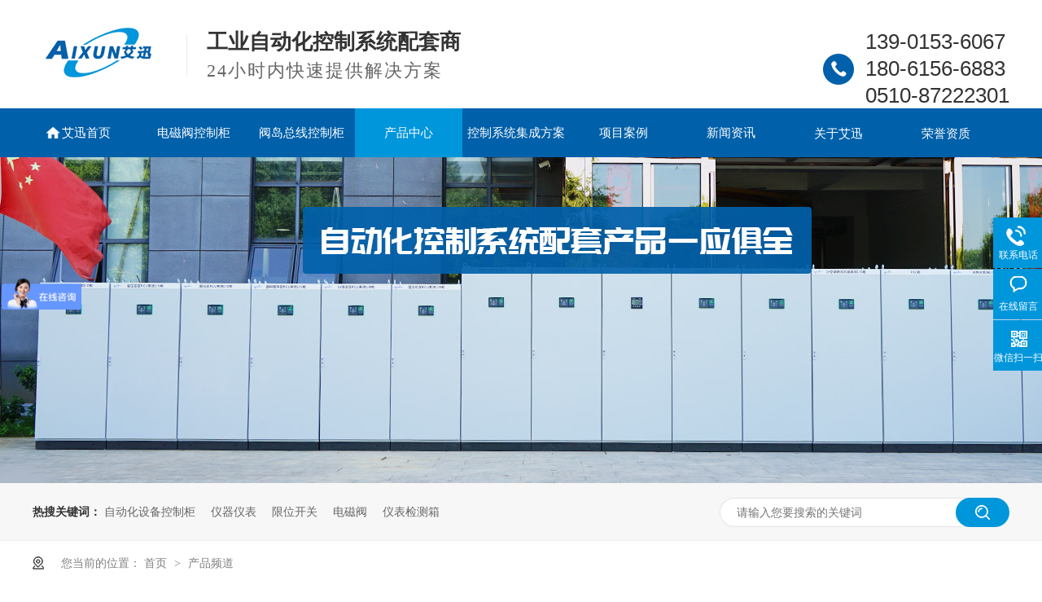

--- FILE ---
content_type: text/html
request_url: https://www.wxaxzdh.cn/product_index.html
body_size: 8577
content:
<!DOCTYPE html><html lang="zh"><head data-base="/">
<meta http-equiv="Cache-Control" content="no-transform">
<meta http-equiv="Cache-Control" content="no-siteapp"> 
  <meta charset="UTF-8"> 
  <meta http-equiv="X-UA-Compatible" content="IE=edge"> 
  <meta name="renderer" content="webkit"> 
  <meta http-equiv="pragma" content="no-cache">
 <meta http-equiv="cache-control" content="no-cache,must-revalidate">
 <meta http-equiv="expires" content="Wed, 26 Feb 1997 08:21:57 GMT">
 <meta http-equiv="expires" content="0">
 <meta name="applicable-device" content="pc">
<title>控制柜-plc控制柜-自动化设备控制柜-仪表箱-无锡艾迅自动化-asco电磁阀-dwyer-topworx</title>
<meta name="keywords" content="控制柜,plc控制柜,自动化设备控制柜,仪表箱,asco电磁阀,上泰仪器">
<meta name="description" content="无锡艾迅自动化科技有限公司工业自动化控制包括除尘器控制，污水处理控制，涂装设备控制，控制柜,plc控制柜,自动化设备控制柜,仪表箱等众多工业设备控制的设计及技术指导，-asco电磁阀-dwyer-topworx 。"><meta name="mobile-agent" content="format=html5;url=https://m.wxaxzdh.cn/product_index.html"><meta name="mobile-agent" content="format=xhtml;url=https://m.wxaxzdh.cn/product_index.html">
<link rel="alternate" media="only screen and (max-width:640px)" href="https://m.wxaxzdh.cn/product_index.html">
<script src="https://www.wxaxzdh.cn/js/uaredirect.js" type="text/javascript"></script>
<script type="text/javascript">uaredirect("https://m.wxaxzdh.cn/product_index.html");</script>
<link rel="canonical" href="https://www.wxaxzdh.cn/product_index.html"> 
  <link href="https://www.wxaxzdh.cn/css/reset.css?1618903956124" rel="stylesheet"> 
  <script src="https://www.wxaxzdh.cn/js/nsw.pc.min.js"></script> 
  <link href="https://www.wxaxzdh.cn/6077edaee4b01fc46f9d8772.css" rel="stylesheet">
  <script>
var _hmt = _hmt || [];
(function() {
  var hm = document.createElement("script");
  hm.src="https://hm.baidu.com/hm.js?a38cd9202a91b415c0950badf051b8d4";
  var s = document.getElementsByTagName("script")[0]; 
  s.parentNode.insertBefore(hm, s);
})();
</script> 
  <meta name="baidu-site-verification" content="code-CB7o6ji0zH"> 
  <meta name="360-site-verification" content="9d6f6f13c4db3a38fcccb38608cda2f6"> 
  <meta name="shenma-site-verification" content="5445a684ae7a8e5b693e1a89f3ffca28_1650524894"> 
  <meta name="baidu-site-verification" content="codeva-1bybLqBlxC">
 </head> 
 <body class="body-color"> 
  <div> 
 <div class="head"> 
  <div class="hea-top"> 
   <div class="content"> 
    <div class="logo"> 
     <h1 class="t_logo wow fadeInLeft1"><a href="https://www.wxaxzdh.cn/" title="控制柜-plc控制柜-自动化设备控制柜-仪表箱-无锡艾迅自动化-asco电磁阀-dwyer-topworx"><img alt="无锡艾迅自动化科技有限公司" src="https://www.wxaxzdh.cn/resource/images/edc88a54af97486dac57b70590e6342e_2.png" title="无锡艾迅自动化科技有限公司"></a></h1> 
     <h2 class="wow fadeInLeft1"><span>工业自动化控制系统配套商</span><em>24小时内快速提供解决方案</em></h2> 
    </div> 
    <div class="hea-tel wow fadeInRight1"> 
     <span>139-0153-6067</span> 
     <span>180-6156-6883</span> 
     <span>0510-87222301</span> 
    </div> 
   </div> 
  </div> 
  <div class="menu"> 
   <ul class="nav"> 
     
     <li class="wow fadeInLeft1 yyy1 first" data-wow-delay="0.15s"> <a href="https://www.wxaxzdh.cn/" title="艾迅首页"> 艾迅首页 </a> 
       </li> 
     
     <li class="wow fadeInLeft1 yyy1" data-wow-delay="0.25s"> <a href="https://www.wxaxzdh.cn/product_dcfkzj.html" title="电磁阀控制柜"> 电磁阀控制柜 </a> 
       </li> 
     
     <li class="wow fadeInLeft1 yyy1" data-wow-delay="0.35s"> <a href="https://www.wxaxzdh.cn/product_fdzxkz.html" title="阀岛总线控制柜"> 阀岛总线控制柜 </a> 
       </li> 
     
     <li class="wow fadeInLeft1 yyy1" data-wow-delay="0.45s"> <a href="https://www.wxaxzdh.cn/product_index.html" title="产品中心"> 产品中心 </a> 
      <ul class="erji" style="width: 132px;z-index: 999; height: auto; padding: 1px; position: absolute; opacity: 0.8; border-top: 1px solid rgb(255, 255, 255); background: rgba(0, 0, 0, 0.5); color: rgb(255, 255, 255); display: none;"> 
        
        <!-- 2级 --> 
        <li class="a123" style="margin-top: -2px;height: 48px;line-height: 70px;text-align: center;float: none;position: relative;border-bottom: 1px solid #fff;width: 132px !important;"> 
         <div class="link-top"></div><a href="https://www.wxaxzdh.cn/product_asco.html" style="font-size: 15px;position: inherit;top: -11px;left: 0%;width: 132px !important;">ASCO电磁阀</a> </li> 
        
        <!-- 2级 --> 
        <li class="a123" style="margin-top: -2px;height: 48px;line-height: 70px;text-align: center;float: none;position: relative;border-bottom: 1px solid #fff;width: 132px !important;"> 
         <div class="link-top"></div><a href="https://www.wxaxzdh.cn/product_amsgep.html" style="font-size: 15px;position: inherit;top: -11px;left: 0%;width: 132px !important;">艾默生流量计</a> </li> 
        
        <!-- 2级 --> 
        <li class="a123" style="margin-top: -2px;height: 48px;line-height: 70px;text-align: center;float: none;position: relative;border-bottom: 1px solid #fff;width: 132px !important;"> 
         <div class="link-top"></div><a href="https://www.wxaxzdh.cn/product_tescom2519.html" style="font-size: 15px;position: inherit;top: -11px;left: 0%;width: 132px !important;">TESCOM</a> </li> 
        
        <!-- 2级 --> 
        <li class="a123" style="margin-top: -2px;height: 48px;line-height: 70px;text-align: center;float: none;position: relative;border-bottom: 1px solid #fff;width: 132px !important;"> 
         <div class="link-top"></div><a href="https://www.wxaxzdh.cn/product_topwor.html" style="font-size: 15px;position: inherit;top: -11px;left: 0%;width: 132px !important;">Topworx阀位开关</a> </li> 
        
        <!-- 2级 --> 
        <li class="a123" style="margin-top: -2px;height: 48px;line-height: 70px;text-align: center;float: none;position: relative;border-bottom: 1px solid #fff;width: 132px !important;"> 
         <div class="link-top"></div><a href="https://www.wxaxzdh.cn/product_aventi.html" style="font-size: 15px;position: inherit;top: -11px;left: 0%;width: 132px !important;">Aventics安沃驰</a> </li> 
        
        <!-- 2级 --> 
        <li class="a123" style="margin-top: -2px;height: 48px;line-height: 70px;text-align: center;float: none;position: relative;border-bottom: 1px solid #fff;width: 132px !important;"> 
         <div class="link-top"></div><a href="https://www.wxaxzdh.cn/product_styq.html" style="font-size: 15px;position: inherit;top: -11px;left: 0%;width: 132px !important;">上泰SUNTEX</a> </li> 
        
        <!-- 2级 --> 
        <li class="a123" style="margin-top: -2px;height: 48px;line-height: 70px;text-align: center;float: none;position: relative;border-bottom: 1px solid #fff;width: 132px !important;"> 
         <div class="link-top"></div><a href="https://www.wxaxzdh.cn/product_dwyer.html" style="font-size: 15px;position: inherit;top: -11px;left: 0%;width: 132px !important;">DWYER仪器仪表</a> </li> 
        
      </ul> </li> 
     
     <li class="wow fadeInLeft1 yyy1" data-wow-delay="0.55s"> <a href="https://www.wxaxzdh.cn/project_index.html" title="控制系统集成方案"> 控制系统集成方案 </a> 
       </li> 
     
     <li class="wow fadeInLeft1 yyy1" data-wow-delay="0.65s"> <a href="https://www.wxaxzdh.cn/article_xmal.html" title="项目案例"> 项目案例 </a> 
       </li> 
     
     <li class="wow fadeInLeft1 yyy1" data-wow-delay="0.75s"> <a href="https://www.wxaxzdh.cn/article_xwzx.html" title="新闻资讯"> 新闻资讯 </a> 
       </li> 
     
     <li class="wow fadeInLeft1 yyy1" data-wow-delay="0.85s"> <a href="https://www.wxaxzdh.cn/helps/gyax.html" target="_blank" title="关于艾迅"> 关于艾迅 </a> 
      <ul class="erji" style="width: 132px;z-index: 999; height: auto; padding: 1px; position: absolute; opacity: 0.8; border-top: 1px solid rgb(255, 255, 255); background: rgba(0, 0, 0, 0.5); color: rgb(255, 255, 255); display: none;"> 
        
        <!-- 2级 --> 
        <li class="a123" style="margin-top: -2px;height: 48px;line-height: 70px;text-align: center;float: none;position: relative;border-bottom: 1px solid #fff;width: 132px !important;"> 
         <div class="link-top"></div><a href="https://www.wxaxzdh.cn/region.html" style="font-size: 15px;position: inherit;top: -11px;left: 0%;width: 132px !important;">企业分站</a> </li> 
        
      </ul> </li> 
     
     <li class="wow fadeInLeft1 yyy1" data-wow-delay="0.95s"> <a href="https://www.wxaxzdh.cn/help_ryzz.html" target="_blank" title="荣誉资质"> 荣誉资质 </a> 
       </li> 
     
   </ul> 
  </div> 
 </div> 
  
  
</div> 
 
  <div> 
 <div class="ty-banner-1"> 
   
   <a href="https://www.wxaxzdh.cn/product_index.html" title="艾迅自动化控制系统配套产品一应俱全"> <img alt="艾迅自动化控制系统配套产品一应俱全" src="https://www.wxaxzdh.cn/resource/images/5a102047515a4525a83b36f75023217a_6.jpg" title="艾迅自动化控制系统配套产品一应俱全"> </a> 
    
   
   
   
 </div> 
</div> 
  <div class="p102-search-1"> 
 <div class="blk-main"> 
  <p> <b>热搜关键词：</b> 
    
    <a href="https://www.wxaxzdh.cn/product_zdhsbk.html" onclick="searchLink(this);" title="自动化设备控制柜">自动化设备控制柜</a> 
    
    
    <a href="https://www.wxaxzdh.cn/product_yqyb.html" onclick="searchLink(this);" title="仪器仪表">仪器仪表</a> 
    
    
    <a href="https://www.wxaxzdh.cn/product_xwkg.html" onclick="searchLink(this);" title="限位开关">限位开关</a> 
    
    
    <a href="https://www.wxaxzdh.cn/product_dcf.html" onclick="searchLink(this);" title="电磁阀">电磁阀</a> 
    
    
    <a href="https://www.wxaxzdh.cn/product_ybjcx.html" onclick="searchLink(this);" title="仪表检测箱">仪表检测箱</a> 
   </p> 
  <div class="p102-search-1-inp"> 
   <input class="p102-search-1-inp1" id="key" placeholder="请输入您要搜索的关键词" type="text"> 
   <input class="p102-search-1-inp2" onclick="searchInfo();" type="button"> 
  </div> 
  <div class="clear"></div> 
 </div> 
</div> 
 
 
  <div class="blk-main"> 
   <div class="plc"> 
 <div class="p102-curmbs-1" navcrumbs="" style="width:1200px;margin:0 auto;"> 
  <b>您当前的位置：</b> 
  <a href="https://www.wxaxzdh.cn/" title="首页"> 首页 </a> 
  <span> &gt; </span> 
   
   <i class=""> <a href="https://www.wxaxzdh.cn/product_index.html" title="产品频道"> 产品频道 </a>  </i> 
   
 </div> 
</div> 
 
   <div class="clear"></div> 
   <div class="blk-sm fr"> 
    <div> 
 <div class="leftnav-z1 b"> 
  <h2 class="leftnav-z1-tit" id="h1_rep_title"><span>产品中心</span></h2> 
   
  <div class="leftnav-z1-list"> 
    
    <dl> 
     <dt> 
      <a href="https://www.wxaxzdh.cn/products/ascodc2303.html" target="_blank" title="ASCO电磁阀290系列角座阀"><img alt="ASCO电磁阀290系列角座阀" src="https://www.wxaxzdh.cn/resource/images/a1c0f0087f354db18980b6452c3050a7_4.jpg" title="ASCO电磁阀290系列角座阀"></a> 
     </dt> 
     <dd> 
      <h4><a href="https://www.wxaxzdh.cn/products/ascodc2303.html" target="_blank" title="ASCO电磁阀290系列角座阀">ASCO电磁阀290系列角座阀</a></h4> 
      <div class="leftnav-z1-list-desc">
        <p>
    ASCO 290 系列是一个气压驱动的、直动式角座阀，专门用于复杂的应用。提供不锈钢材质的直通阀体设计。该阀门适用于一般应用领域（空气、惰性气体、水、油和轻质泥浆），以及食品和饮料工业中的蒸汽、热水和辅助流体。提供许多可选功能，包括可视/电气阀位指示器或行程限制器。
</p>
<p>
    <br>
</p> 
       <a href="https://www.wxaxzdh.cn/products/ascodc2303.html" target="_blank" title="ASCO电磁阀290系列角座阀">【详情】</a> 
      </div> 
     </dd> 
    </dl> 
     
    
    <dl> 
     <dt> 
      <a href="https://www.wxaxzdh.cn/products/lsmt88.html" target="_blank" title="罗斯蒙特8800法兰式涡街流量计"><img alt="罗斯蒙特8800法兰式涡街流量计" src="https://www.wxaxzdh.cn/resource/images/94055079ca934605bb95ac4c8c28a4ca_2.jpg" title="罗斯蒙特8800法兰式涡街流量计"></a> 
     </dt> 
     <dd> 
      <h4><a href="https://www.wxaxzdh.cn/products/lsmt88.html" target="_blank" title="罗斯蒙特8800法兰式涡街流量计">罗斯蒙特8800法兰式涡街流量计</a></h4> 
      <div class="leftnav-z1-list-desc">
        <p>
    罗斯蒙特 8800 法兰式涡街流量计具有出色的稳定性，无垫圈、无堵塞型仪表表体，可减除潜在的泄露点，提高可用性，减少意外过程停机。
</p>
<p>
    <br>
</p> 
       <a href="https://www.wxaxzdh.cn/products/lsmt88.html" target="_blank" title="罗斯蒙特8800法兰式涡街流量计">【详情】</a> 
      </div> 
     </dd> 
    </dl> 
     
    
    <dl> 
     <dt> 
      <a href="https://www.wxaxzdh.cn/products/hgcmfs.html" target="_blank" title="化工厂母斧设备自动化电气控制柜"><img alt="化工厂母斧设备自动化电气控制柜" src="https://www.wxaxzdh.cn/resource/images/0c20752eac3d466682e425beefc50eae_2.jpg" title="化工厂母斧设备自动化电气控制柜"></a> 
     </dt> 
     <dd> 
      <h4><a href="https://www.wxaxzdh.cn/products/hgcmfs.html" target="_blank" title="化工厂母斧设备自动化电气控制柜">化工厂母斧设备自动化电气控制柜</a></h4> 
      <div class="leftnav-z1-list-desc">
        <p>
    产品名称：自动化电气控制柜<em><strong></strong></em>
</p>
<p>
    产品品牌：艾迅
</p>
<p>
    控制方式：自动
</p> 
       <a href="https://www.wxaxzdh.cn/products/hgcmfs.html" target="_blank" title="化工厂母斧设备自动化电气控制柜">【详情】</a> 
      </div> 
     </dd> 
    </dl> 
    <div class="clear"> 
    </div> 
    
    <dl> 
     <dt> 
      <a href="https://www.wxaxzdh.cn/products/ascogb423.html" target="_blank" title="ASCO隔爆电磁阀集成控制箱"><img alt="ASCO隔爆电磁阀集成控制箱" src="https://www.wxaxzdh.cn/resource/images/c151dae5d6654e59a5cd3f635aade9e3_18.jpg" title="ASCO隔爆电磁阀集成控制箱"></a> 
     </dt> 
     <dd> 
      <h4><a href="https://www.wxaxzdh.cn/products/ascogb423.html" target="_blank" title="ASCO隔爆电磁阀集成控制箱">ASCO隔爆电磁阀集成控制箱</a></h4> 
      <div class="leftnav-z1-list-desc">
        <p>
    产品名称：ASCO隔爆电磁阀集成控制箱
</p>
<p>
    行业领域：天然气能源
</p>
<p>
    控制方式：就地阀片手动控制，DCS控制
</p> 
       <a href="https://www.wxaxzdh.cn/products/ascogb423.html" target="_blank" title="ASCO隔爆电磁阀集成控制箱">【详情】</a> 
      </div> 
     </dd> 
    </dl> 
     
    
    <dl> 
     <dt> 
      <a href="https://www.wxaxzdh.cn/products/hgxmsc.html" target="_blank" title="化工项目双层式30路asco防爆电磁阀集成控制箱"><img alt="化工项目双层式30路asco防爆电磁阀集成控制箱" src="https://www.wxaxzdh.cn/resource/images/885b02dddfb34c048f54ba7fb5c5573f_2.jpg" title="化工项目双层式30路asco防爆电磁阀集成控制箱"></a> 
     </dt> 
     <dd> 
      <h4><a href="https://www.wxaxzdh.cn/products/hgxmsc.html" target="_blank" title="化工项目双层式30路asco防爆电磁阀集成控制箱">化工项目双层式30路asco防爆电磁阀集成控制箱</a></h4> 
      <div class="leftnav-z1-list-desc">
        <p>
    产品名称：双层式30路asco防爆电磁阀集成控制箱
</p>
<p>
    行业领域：化工行业
</p>
<p>
    控制方式：就地阀片手动控制，DCS控制
</p> 
       <a href="https://www.wxaxzdh.cn/products/hgxmsc.html" target="_blank" title="化工项目双层式30路asco防爆电磁阀集成控制箱">【详情】</a> 
      </div> 
     </dd> 
    </dl> 
     
    
    <dl> 
     <dt> 
      <a href="https://www.wxaxzdh.cn/products/ascodc4496.html" target="_blank" title="ASCO电磁阀8327系列"><img alt="ASCO电磁阀8327系列" src="https://www.wxaxzdh.cn/resource/images/daae383fb5cb489d99f2721ef50489db_2.jpg" title="ASCO电磁阀8327系列"></a> 
     </dt> 
     <dd> 
      <h4><a href="https://www.wxaxzdh.cn/products/ascodc4496.html" target="_blank" title="ASCO电磁阀8327系列">ASCO电磁阀8327系列</a></h4> 
      <div class="leftnav-z1-list-desc">
        <p>
    8327系列ASCO二位三通电磁阀
</p> 
       <a href="https://www.wxaxzdh.cn/products/ascodc4496.html" target="_blank" title="ASCO电磁阀8327系列">【详情】</a> 
      </div> 
     </dd> 
    </dl> 
    <div class="clear"> 
    </div> 
    
    <dl> 
     <dt> 
      <a href="https://www.wxaxzdh.cn/products/ycfjxt.html" target="_blank" title="烟厂发酵系统总线阀岛控制柜"><img alt="烟厂发酵系统总线阀岛控制柜" src="https://www.wxaxzdh.cn/resource/images/097febaae0bc4d28a8449baef59d2011_5.jpg" title="烟厂发酵系统总线阀岛控制柜"></a> 
     </dt> 
     <dd> 
      <h4><a href="https://www.wxaxzdh.cn/products/ycfjxt.html" target="_blank" title="烟厂发酵系统总线阀岛控制柜">烟厂发酵系统总线阀岛控制柜</a></h4> 
      <div class="leftnav-z1-list-desc">
        <p>
    产品名称：烟厂发酵系统总线阀岛控制柜<em><strong></strong></em>
</p>
<p>
    产品品牌：艾迅
</p>
<p>
    控制方式：就地阀片手动按钮控制，DCS上位机通讯控制。
</p> 
       <a href="https://www.wxaxzdh.cn/products/ycfjxt.html" target="_blank" title="烟厂发酵系统总线阀岛控制柜">【详情】</a> 
      </div> 
     </dd> 
    </dl> 
     
    
    <dl> 
     <dt> 
      <a href="https://www.wxaxzdh.cn/products/dzcwsc.html" target="_blank" title="电子厂污水处理系统电气控制柜"><img alt="电子厂污水处理系统电气控制柜" src="https://www.wxaxzdh.cn/resource/images/3d57580bde92479bbf7334f445c59ddb_18.jpg" title="电子厂污水处理系统电气控制柜"></a> 
     </dt> 
     <dd> 
      <h4><a href="https://www.wxaxzdh.cn/products/dzcwsc.html" target="_blank" title="电子厂污水处理系统电气控制柜">电子厂污水处理系统电气控制柜</a></h4> 
      <div class="leftnav-z1-list-desc">
        <p>
    产品名称：污水处理系统电气控制柜<em><strong></strong></em>
</p>
<p>
    产品品牌：艾迅
</p>
<p>
    控制方式：本地手/自动控制
</p> 
       <a href="https://www.wxaxzdh.cn/products/dzcwsc.html" target="_blank" title="电子厂污水处理系统电气控制柜">【详情】</a> 
      </div> 
     </dd> 
    </dl> 
     
    
    <dl> 
     <dt> 
      <a href="https://www.wxaxzdh.cn/products/zyxyzx.html" target="_blank" title="制药行业总线阀岛箱"><img alt="制药行业总线阀岛箱" src="https://www.wxaxzdh.cn/resource/images/da95bd7ac2984428a02530bb3b230580_2.jpg" title="制药行业总线阀岛箱"></a> 
     </dt> 
     <dd> 
      <h4><a href="https://www.wxaxzdh.cn/products/zyxyzx.html" target="_blank" title="制药行业总线阀岛箱">制药行业总线阀岛箱</a></h4> 
      <div class="leftnav-z1-list-desc">
        <p>
    产品名称：制药行业总线阀岛箱
</p>
<p>
    行业领域：制药行业
</p>
<p>
    控制方式：就地阀片手动按钮控制，DCS上位机通讯控制。
</p> 
       <a href="https://www.wxaxzdh.cn/products/zyxyzx.html" target="_blank" title="制药行业总线阀岛箱">【详情】</a> 
      </div> 
     </dd> 
    </dl> 
    <div class="clear"> 
    </div> 
    
    <dl> 
     <dt> 
      <a href="https://www.wxaxzdh.cn/products/ascogb6340.html" target="_blank" title="ASCO隔爆电磁阀NFET8551B301"><img alt="ASCO隔爆电磁阀NFET8551B301" src="https://www.wxaxzdh.cn/resource/images/9bce1b5c237d40d6985d3214a9cc0c52_2.jpg" title="ASCO隔爆电磁阀NFET8551B301"></a> 
     </dt> 
     <dd> 
      <h4><a href="https://www.wxaxzdh.cn/products/ascogb6340.html" target="_blank" title="ASCO隔爆电磁阀NFET8551B301">ASCO隔爆电磁阀NFET8551B301</a></h4> 
      <div class="leftnav-z1-list-desc">
        <p>
    名称：ASCO隔爆电磁
</p>
<p>
    型号：NFET8551B301
</p>
<p>
    口径：1/4NPT
</p>
<p>
    品牌：ASCO
</p>
<p>
    <br>
</p> 
       <a href="https://www.wxaxzdh.cn/products/ascogb6340.html" target="_blank" title="ASCO隔爆电磁阀NFET8551B301">【详情】</a> 
      </div> 
     </dd> 
    </dl> 
     
    
    <dl> 
     <dt> 
      <a href="https://www.wxaxzdh.cn/products/topwor8130.html" target="_blank" title="TOPWORX接近开关7JM-13569-JSM-N"><img alt="TOPWORX接近开关7JM-13569-JSM-N" src="https://www.wxaxzdh.cn/resource/images/3c09c85a932444df9f871190fb758fa7_2.jpg" title="TOPWORX接近开关7JM-13569-JSM-N"></a> 
     </dt> 
     <dd> 
      <h4><a href="https://www.wxaxzdh.cn/products/topwor8130.html" target="_blank" title="TOPWORX接近开关7JM-13569-JSM-N">TOPWORX接近开关7JM-13569-JSM-N</a></h4> 
      <div class="leftnav-z1-list-desc">
        <p>
    名称：TOPWORX接近开关
</p>
<p>
    型号：7JM-13569-JSM-N
</p>
<p>
    品牌：TOPWORX
</p>
<p>
    <br>
</p>
<p>
    <br>
</p> 
       <a href="https://www.wxaxzdh.cn/products/topwor8130.html" target="_blank" title="TOPWORX接近开关7JM-13569-JSM-N">【详情】</a> 
      </div> 
     </dd> 
    </dl> 
     
    
    <dl> 
     <dt> 
      <a href="https://www.wxaxzdh.cn/products/ascors2030.html" target="_blank" title="ASCO热水电磁阀E220K411S1T00H8"><img alt="ASCO热水电磁阀E220K411S1T00H8" src="https://www.wxaxzdh.cn/resource/images/e6fe2a69481d4ab8acf7f69e52e93d94_2.jpg" title="ASCO热水电磁阀E220K411S1T00H8"></a> 
     </dt> 
     <dd> 
      <h4><a href="https://www.wxaxzdh.cn/products/ascors2030.html" target="_blank" title="ASCO热水电磁阀E220K411S1T00H8">ASCO热水电磁阀E220K411S1T00H8</a></h4> 
      <div class="leftnav-z1-list-desc">
        <p>
    名称：ASCO热水电磁阀
</p>
<p>
    型号：E220K411S1T00H8
</p>
<p>
    口径：1寸
</p>
<p>
    品牌：ASCO
</p>
<p>
    <br>
</p> 
       <a href="https://www.wxaxzdh.cn/products/ascors2030.html" target="_blank" title="ASCO热水电磁阀E220K411S1T00H8">【详情】</a> 
      </div> 
     </dd> 
    </dl> 
    <div class="clear"> 
    </div> 
    
    <dl> 
     <dt> 
      <a href="https://www.wxaxzdh.cn/products/ascogw488.html" target="_blank" title="ASCO高温电磁阀EF8262H220V"><img alt="ASCO高温电磁阀EF8262H220V" src="https://www.wxaxzdh.cn/resource/images/5d66f3bc27c3474b9249cc14ac1b9589_2.jpg" title="ASCO高温电磁阀EF8262H220V"></a> 
     </dt> 
     <dd> 
      <h4><a href="https://www.wxaxzdh.cn/products/ascogw488.html" target="_blank" title="ASCO高温电磁阀EF8262H220V">ASCO高温电磁阀EF8262H220V</a></h4> 
      <div class="leftnav-z1-list-desc">
        <p>
    名称：ASCO高温电磁阀
</p>
<p>
    型号：EF8262H220V
</p>
<p>
    口径：1/4NPT
</p>
<p>
    品牌：ASCO
</p>
<p>
    <br>
</p>
<p>
    <br>
</p> 
       <a href="https://www.wxaxzdh.cn/products/ascogw488.html" target="_blank" title="ASCO高温电磁阀EF8262H220V">【详情】</a> 
      </div> 
     </dd> 
    </dl> 
     
    
    <dl> 
     <dt> 
      <a href="https://www.wxaxzdh.cn/products/aventi2661.html" target="_blank" title="AVENTICS过滤减压阀8652APAM2FA00GN"><img alt="AVENTICS过滤减压阀8652APAM2FA00GN" src="https://www.wxaxzdh.cn/resource/images/ed863bcfd20a4964adbaa14f0b56578f_2.jpg" title="AVENTICS过滤减压阀8652APAM2FA00GN"></a> 
     </dt> 
     <dd> 
      <h4><a href="https://www.wxaxzdh.cn/products/aventi2661.html" target="_blank" title="AVENTICS过滤减压阀8652APAM2FA00GN">AVENTICS过滤减压阀8652APAM2FA00GN</a></h4> 
      <div class="leftnav-z1-list-desc">
        <p>
    名称：AVENTICS过滤减压阀
</p>
<p>
    型号：8652APAM2FA00GN
</p>
<p>
    口径：1/4NPT
</p>
<p>
    品牌：AVENTICS
</p>
<p>
    <br>
</p> 
       <a href="https://www.wxaxzdh.cn/products/aventi2661.html" target="_blank" title="AVENTICS过滤减压阀8652APAM2FA00GN">【详情】</a> 
      </div> 
     </dd> 
    </dl> 
     
    
    <dl> 
     <dt> 
      <a href="https://www.wxaxzdh.cn/products/ascolt5232.html" target="_blank" title="ASCO两通电磁阀8262H208"><img alt="ASCO两通电磁阀8262H208" src="https://www.wxaxzdh.cn/resource/images/ab024d4dae6c4932bcc196b5bc7af7f1_2.jpg" title="ASCO两通电磁阀8262H208"></a> 
     </dt> 
     <dd> 
      <h4><a href="https://www.wxaxzdh.cn/products/ascolt5232.html" target="_blank" title="ASCO两通电磁阀8262H208">ASCO两通电磁阀8262H208</a></h4> 
      <div class="leftnav-z1-list-desc">
        <p>
    名称：ASCO两通电磁阀
</p>
<p>
    型号：8262H208
</p>
<p>
    口径：1/4NPT
</p>
<p>
    品牌：ASCO
</p>
<p>
    <br>
</p>
<p>
    <br>
</p> 
       <a href="https://www.wxaxzdh.cn/products/ascolt5232.html" target="_blank" title="ASCO两通电磁阀8262H208">【详情】</a> 
      </div> 
     </dd> 
    </dl> 
    <div class="clear"> 
    </div> 
    
  </div> 
  <div class="clear"></div> 
   
 </div> 
</div> 
    <div class="p12-pagination-1 g blk"> 
 <div class="p12-pagination-1-main"> 
  <a class="page_curr">1</a><a href="https://www.wxaxzdh.cn/product_index_0002.html">2</a><a href="https://www.wxaxzdh.cn/product_index_0003.html">3</a><a class="page_next" href="https://www.wxaxzdh.cn/product_index_0002.html">下一页</a><a class="page_last" href="https://www.wxaxzdh.cn/product_index_0081.html">末页</a> 
 </div> 
 <div class="clear"></div> 
</div> 
   </div> 
   <div class="blk-xs fl"> 
    <div class="fdh-01 blk"> 
 <div class="fdh-01-tit"> 
  <h2>艾迅自动化产品中心</h2> 
 </div> 
 <div class="fdh-01-nav" navvicefocus1=""> 
   
   <div class="fdh-01-nav-one"> 
    <h3><a href="https://www.wxaxzdh.cn/product_cpfl.html" title="产品分类"> 产品分类 </a></h3> 
    <dl style="display:none;"> 
     <!-- 2级 --> 
      
      <dt> 
       <a href="https://www.wxaxzdh.cn/product_dcfkzj.html" title="电磁阀控制柜"><i><img alt="电磁阀控制柜" src="https://www.wxaxzdh.cn/" title="电磁阀控制柜"></i><em>电磁阀控制柜</em> </a> 
      </dt> 
       
      
      <dt> 
       <a href="https://www.wxaxzdh.cn/product_fdzxkz.html" title="阀岛总线控制柜"><i><img alt="阀岛总线控制柜" src="https://www.wxaxzdh.cn/" title="阀岛总线控制柜"></i><em>阀岛总线控制柜</em> </a> 
      </dt> 
       
      
      <dt> 
       <a href="https://www.wxaxzdh.cn/product_zdhsbk.html" title="自动化设备控制柜"><i><img alt="自动化设备控制柜" src="https://www.wxaxzdh.cn/" title="自动化设备控制柜"></i><em>自动化设备控制柜</em> </a> 
      </dt> 
       
      
      <dt> 
       <a href="https://www.wxaxzdh.cn/product_ybjcx.html" title="仪表检测箱"><i><img alt="仪表检测箱" src="https://www.wxaxzdh.cn/" title="仪表检测箱"></i><em>仪表检测箱</em> </a> 
      </dt> 
       
      
      <dt> 
       <a href="https://www.wxaxzdh.cn/product_dcf.html" title="电磁阀"><i><img alt="电磁阀" src="https://www.wxaxzdh.cn/" title="电磁阀"></i><em>电磁阀</em> </a> 
      </dt> 
       
      
      <dt> 
       <a href="https://www.wxaxzdh.cn/product_plc.html" title="PLC"><i><img alt="PLC" src="https://www.wxaxzdh.cn/" title="PLC"></i><em>PLC</em> </a> 
      </dt> 
       
      
      <dt> 
       <a href="https://www.wxaxzdh.cn/product_fd.html" title="阀岛"><i><img alt="阀岛" src="https://www.wxaxzdh.cn/" title="阀岛"></i><em>阀岛</em> </a> 
      </dt> 
       
      
      <dt> 
       <a href="https://www.wxaxzdh.cn/product_xwkg.html" title="限位开关"><i><img alt="限位开关" src="https://www.wxaxzdh.cn/" title="限位开关"></i><em>限位开关</em> </a> 
      </dt> 
       
      
      <dt> 
       <a href="https://www.wxaxzdh.cn/product_tescom.html" title="调压器 减压阀 开关阀"><i><img alt="调压器 减压阀 开关阀" src="https://www.wxaxzdh.cn/" title="调压器 减压阀 开关阀"></i><em>调压器 减压阀 开关阀</em> </a> 
      </dt> 
       
      
      <dt> 
       <a href="https://www.wxaxzdh.cn/product_gyp.html" title="质量流量计"><i><img alt="质量流量计" src="https://www.wxaxzdh.cn/" title="质量流量计"></i><em>质量流量计</em> </a> 
      </dt> 
       
      
    </dl> 
   </div> 
   
   <div class="fdh-01-nav-one"> 
    <h3><a href="https://www.wxaxzdh.cn/product_ppfl.html" title="品牌分类"> 品牌分类 </a></h3> 
    <dl style="display:none;"> 
     <!-- 2级 --> 
      
      <dt> 
       <a href="https://www.wxaxzdh.cn/product_ax.html" title="艾迅"><i><img alt="艾迅" src="https://www.wxaxzdh.cn/resource/images/edc88a54af97486dac57b70590e6342e_16.jpg" title="艾迅"></i><em>艾迅</em> </a> 
      </dt> 
       
      
      <dt> 
       <a href="https://www.wxaxzdh.cn/product_asco.html" title="asco电磁阀，numatics电磁阀，asco，电磁阀"><i><img alt="asco电磁阀，numatics电磁阀，asco，电磁阀" src="https://www.wxaxzdh.cn/images/pro-lop1.jpg" title="asco电磁阀，numatics电磁阀，asco，电磁阀"></i><em>asco电磁阀，numatics电磁阀，asco，电磁阀</em> </a> 
      </dt> 
       
      
      <dt> 
       <a href="https://www.wxaxzdh.cn/product_topwor.html" title="topworx阀位开关，阀门控制器，topworx"><i><img alt="topworx阀位开关，阀门控制器，topworx" src="https://www.wxaxzdh.cn/resource/images/e7827a1c8c7f410eb529dcb86236a66c_18.jpg" title="topworx阀位开关，阀门控制器，topworx"></i><em>topworx阀位开关，阀门控制器，topworx</em> </a> 
      </dt> 
       
      
      <dt> 
       <a href="https://www.wxaxzdh.cn/product_tescom2519.html" title="Tescom减压阀"><i><img alt="Tescom减压阀" src="https://www.wxaxzdh.cn/resource/images/78266064876c40a6b8fc6a1620cf3b9e_2.jpg" title="Tescom减压阀"></i><em>Tescom减压阀</em> </a> 
      </dt> 
       
      
      <dt> 
       <a href="https://www.wxaxzdh.cn/product_aventi.html" title="AVentics，安沃驰，阀岛"><i><img alt="AVentics，安沃驰，阀岛" src="https://www.wxaxzdh.cn/images/pro-lop8.jpg" title="AVentics，安沃驰，阀岛"></i><em>AVentics，安沃驰，阀岛</em> </a> 
      </dt> 
       
      
      <dt> 
       <a href="https://www.wxaxzdh.cn/product_goswiy.html" title="go switch限位开关"><i><img alt="go switch限位开关" src="https://www.wxaxzdh.cn/images/pro-lop9.jpg" title="go switch限位开关"></i><em>go switch限位开关</em> </a> 
      </dt> 
       
      
      <dt> 
       <a href="https://www.wxaxzdh.cn/product_amsgep.html" title="艾默生-流量计-PLC"><i><img alt="艾默生-流量计-PLC" src="https://www.wxaxzdh.cn/images/pro-lop3.jpg" title="艾默生-流量计-PLC"></i><em>艾默生-流量计-PLC</em> </a> 
      </dt> 
       
      
      <dt> 
       <a href="https://www.wxaxzdh.cn/product_dwyer.html" title="DWYER仪器，差压，压差表，压差变送器"><i><img alt="DWYER仪器，差压，压差表，压差变送器" src="https://www.wxaxzdh.cn/images/pro-lop2.jpg" title="DWYER仪器，差压，压差表，压差变送器"></i><em>DWYER仪器，差压，压差表，压差变送器</em> </a> 
      </dt> 
       
      
      <dt> 
       <a href="https://www.wxaxzdh.cn/product_styq.html" title="SUNTEX,上泰，"><i><img alt="SUNTEX,上泰，" src="https://www.wxaxzdh.cn/resource/images/e7827a1c8c7f410eb529dcb86236a66c_20.jpg" title="SUNTEX,上泰，"></i><em>SUNTEX,上泰，</em> </a> 
      </dt> 
       
      
      <dt> 
       <a href="https://www.wxaxzdh.cn/product_teguar.html" title="teguar工业屏"><i><img alt="teguar工业屏" src="https://www.wxaxzdh.cn/images/pro-lop5.jpg" title="teguar工业屏"></i><em>teguar工业屏</em> </a> 
      </dt> 
       
      
    </dl> 
   </div> 
   
 </div> 
 <div class="clear"></div> 
  
  
</div> 
    <div class="p14-info-2 blk"> 
 <div class="p14-info-2-tit">
   推荐资讯 
 </div> 
 <div class="p14-info-2-list"> 
   
   <dl> 
    <dt> 
     <a href="https://www.wxaxzdh.cn/articles/ascogb7454.html" target="_blank"><img alt="ASCO隔爆型电磁阀" src="https://www.wxaxzdh.cn/resource/images/fb555725d46143eb8113b243d94248b4_6.jpg" title="ASCO隔爆型电磁阀原理和特点是什么"></a> 
    </dt> 
    <dd> 
     <h3><a href="https://www.wxaxzdh.cn/articles/ascogb7454.html" target="_blank"> ASCO隔爆型电磁阀原理和特点是什么 </a></h3> 
     <!--<div class="p14-info-2-list-desc">--> 
     <!--  ${n2.desc} --> 
     <!--</div> --> 
     <!--<div class="p14-info-2-list-date">--> 
     <!--  ${#NS.date(n2.publishTime,'yyyy-MM-dd')} --> 
     <!--</div> --> 
    </dd> 
   </dl> 
   
   <dl> 
    <dt> 
     <a href="https://www.wxaxzdh.cn/articles/ascojf212.html" target="_blank"><img alt="ASCO浇封型防爆两通电磁阀" src="https://www.wxaxzdh.cn/resource/images/fb555725d46143eb8113b243d94248b4_2.jpg" title="ASCO浇封型防爆两通电磁阀应用注意事项和应用领域在哪里"></a> 
    </dt> 
    <dd> 
     <h3><a href="https://www.wxaxzdh.cn/articles/ascojf212.html" target="_blank"> ASCO浇封型防爆两通电磁阀应用注意事项和应用领域在哪里 </a></h3> 
     <!--<div class="p14-info-2-list-desc">--> 
     <!--  ${n2.desc} --> 
     <!--</div> --> 
     <!--<div class="p14-info-2-list-date">--> 
     <!--  ${#NS.date(n2.publishTime,'yyyy-MM-dd')} --> 
     <!--</div> --> 
    </dd> 
   </dl> 
   
   <dl> 
    <dt> 
     <a href="https://www.wxaxzdh.cn/articles/ascojf5208.html" target="_blank"><img alt="ASCO浇封型防爆电磁阀" src="https://www.wxaxzdh.cn/resource/images/45a3e6d86b4a4a53bf505185012b89d7_2.jpg" title="ASCO浇封型防爆电磁阀EF电磁头特点有哪些"></a> 
    </dt> 
    <dd> 
     <h3><a href="https://www.wxaxzdh.cn/articles/ascojf5208.html" target="_blank"> ASCO浇封型防爆电磁阀EF电磁头特点有哪些 </a></h3> 
     <!--<div class="p14-info-2-list-desc">--> 
     <!--  ${n2.desc} --> 
     <!--</div> --> 
     <!--<div class="p14-info-2-list-date">--> 
     <!--  ${#NS.date(n2.publishTime,'yyyy-MM-dd')} --> 
     <!--</div> --> 
    </dd> 
   </dl> 
   
   <dl> 
    <dt> 
     <a href="https://www.wxaxzdh.cn/articles/ascogb7169.html" target="_blank"><img alt="ASCO隔爆型电磁阀" src="https://www.wxaxzdh.cn/resource/images/7e3a0212ab2d4317a04d8f1d809b3480_2.jpg" title="ASCO隔爆型电磁阀应用注意事项有哪些"></a> 
    </dt> 
    <dd> 
     <h3><a href="https://www.wxaxzdh.cn/articles/ascogb7169.html" target="_blank"> ASCO隔爆型电磁阀应用注意事项有哪些 </a></h3> 
     <!--<div class="p14-info-2-list-desc">--> 
     <!--  ${n2.desc} --> 
     <!--</div> --> 
     <!--<div class="p14-info-2-list-date">--> 
     <!--  ${#NS.date(n2.publishTime,'yyyy-MM-dd')} --> 
     <!--</div> --> 
    </dd> 
   </dl> 
   
   <dl> 
    <dt> 
     <a href="https://www.wxaxzdh.cn/articles/ascogb1120.html" target="_blank"><img alt="ASCO隔爆电磁阀" src="https://www.wxaxzdh.cn/resource/images/9bce1b5c237d40d6985d3214a9cc0c52_22.jpg" title="ASCO隔爆电磁阀WSNF电磁头主要应用环境在哪里"></a> 
    </dt> 
    <dd> 
     <h3><a href="https://www.wxaxzdh.cn/articles/ascogb1120.html" target="_blank"> ASCO隔爆电磁阀WSNF电磁头主要应用环境在哪里 </a></h3> 
     <!--<div class="p14-info-2-list-desc">--> 
     <!--  ${n2.desc} --> 
     <!--</div> --> 
     <!--<div class="p14-info-2-list-date">--> 
     <!--  ${#NS.date(n2.publishTime,'yyyy-MM-dd')} --> 
     <!--</div> --> 
    </dd> 
   </dl> 
   
   <dl> 
    <dt> 
     <a href="https://www.wxaxzdh.cn/articles/zqjzas.html" target="_blank"><img alt="ASCO电磁阀" src="https://www.wxaxzdh.cn/resource/images/81d35459f5e9433caff331c498423203_4.jpg" title="蒸汽介质ASCO电磁阀应用注意事项有哪些"></a> 
    </dt> 
    <dd> 
     <h3><a href="https://www.wxaxzdh.cn/articles/zqjzas.html" target="_blank"> 蒸汽介质ASCO电磁阀应用注意事项有哪些 </a></h3> 
     <!--<div class="p14-info-2-list-desc">--> 
     <!--  ${n2.desc} --> 
     <!--</div> --> 
     <!--<div class="p14-info-2-list-date">--> 
     <!--  ${#NS.date(n2.publishTime,'yyyy-MM-dd')} --> 
     <!--</div> --> 
    </dd> 
   </dl> 
   
   <dl> 
    <dt> 
     <a href="https://www.wxaxzdh.cn/articles/ascolt3808.html" target="_blank"><img alt="ASCO两通防爆电磁阀" src="https://www.wxaxzdh.cn/resource/images/aae9f315005b46638b33160d1a0a3f59_2.jpg" title="ASCO两通防爆电磁阀使用与维护注意事项"></a> 
    </dt> 
    <dd> 
     <h3><a href="https://www.wxaxzdh.cn/articles/ascolt3808.html" target="_blank"> ASCO两通防爆电磁阀使用与维护注意事项 </a></h3> 
     <!--<div class="p14-info-2-list-desc">--> 
     <!--  ${n2.desc} --> 
     <!--</div> --> 
     <!--<div class="p14-info-2-list-date">--> 
     <!--  ${#NS.date(n2.publishTime,'yyyy-MM-dd')} --> 
     <!--</div> --> 
    </dd> 
   </dl> 
   
   <dl> 
    <dt> 
     <a href="https://www.wxaxzdh.cn/articles/ascolt3067.html" target="_blank"><img alt="ASCO两通热水电磁阀" src="https://www.wxaxzdh.cn/resource/images/33d9dfe427184e419ff6c4a962fff3a5_2.jpg" title="ASCO两通热水电磁阀8220系列安装注意事项有哪些"></a> 
    </dt> 
    <dd> 
     <h3><a href="https://www.wxaxzdh.cn/articles/ascolt3067.html" target="_blank"> ASCO两通热水电磁阀8220系列安装注意事项有哪些 </a></h3> 
     <!--<div class="p14-info-2-list-desc">--> 
     <!--  ${n2.desc} --> 
     <!--</div> --> 
     <!--<div class="p14-info-2-list-date">--> 
     <!--  ${#NS.date(n2.publishTime,'yyyy-MM-dd')} --> 
     <!--</div> --> 
    </dd> 
   </dl> 
   
   <dl> 
    <dt> 
     <a href="https://www.wxaxzdh.cn/articles/gwltas.html" target="_blank"><img alt="ASCO蒸汽热水电磁阀" src="https://www.wxaxzdh.cn/resource/images/e6fe2a69481d4ab8acf7f69e52e93d94_24.jpg" title="高温流体ASCO蒸汽热水电磁阀选型注意事项有哪些"></a> 
    </dt> 
    <dd> 
     <h3><a href="https://www.wxaxzdh.cn/articles/gwltas.html" target="_blank"> 高温流体ASCO蒸汽热水电磁阀选型注意事项有哪些 </a></h3> 
     <!--<div class="p14-info-2-list-desc">--> 
     <!--  ${n2.desc} --> 
     <!--</div> --> 
     <!--<div class="p14-info-2-list-date">--> 
     <!--  ${#NS.date(n2.publishTime,'yyyy-MM-dd')} --> 
     <!--</div> --> 
    </dd> 
   </dl> 
   
   <dl> 
    <dt> 
     <a href="https://www.wxaxzdh.cn/articles/ascoll7378.html" target="_blank"><img alt="ASCO流量比例电磁阀" src="https://www.wxaxzdh.cn/resource/images/16e17705ee9f425dbee20fdef74552b9_2.jpg" title="ASCO流量比例电磁阀原理和特点是什么"></a> 
    </dt> 
    <dd> 
     <h3><a href="https://www.wxaxzdh.cn/articles/ascoll7378.html" target="_blank"> ASCO流量比例电磁阀原理和特点是什么 </a></h3> 
     <!--<div class="p14-info-2-list-desc">--> 
     <!--  ${n2.desc} --> 
     <!--</div> --> 
     <!--<div class="p14-info-2-list-date">--> 
     <!--  ${#NS.date(n2.publishTime,'yyyy-MM-dd')} --> 
     <!--</div> --> 
    </dd> 
   </dl> 
   
 </div> 
 <div class="clear"></div> 
  
  
</div> 
    <div class="contact-z1 blk"> 
 <p> 咨询热线 </p> 
 <span> 0510-87222301 </span> 
  
</div> 
   </div> 
   <div class="clear"></div> 
  </div> 
  <div> 
 <div class="footer"> 
  <div class="foot content"> 
   <div class="ft-top"> 
    <h4><a href="https://www.wxaxzdh.cn/" title="无锡艾迅自动化科技有限公司"><img alt="无锡艾迅自动化科技有限公司" src="https://www.wxaxzdh.cn/resource/images/edc88a54af97486dac57b70590e6342e_6.png" title="无锡艾迅自动化科技有限公司"></a></h4> 
    <div class="ft-nav"> 
     <ul class="clearfix"> 
       
       <li> <a href="https://www.wxaxzdh.cn/" title="艾迅首页">艾迅首页</a> </li> 
       
       <li> <a href="https://www.wxaxzdh.cn/product_dcfkzj.html" title="电磁阀控制柜">电磁阀控制柜</a> </li> 
       
       <li> <a href="https://www.wxaxzdh.cn/product_fdzxkz.html" title="阀岛总线控制柜">阀岛总线控制柜</a> </li> 
       
       <li> <a href="https://www.wxaxzdh.cn/product_index.html" title="产品中心">产品中心</a> </li> 
       
       <li> <a href="https://www.wxaxzdh.cn/project_index.html" title="控制系统集成方案">控制系统集成方案</a> </li> 
       
       <li> <a href="https://www.wxaxzdh.cn/article_xmal.html" title="项目案例">项目案例</a> </li> 
       
       <li> <a href="https://www.wxaxzdh.cn/article_xwzx.html" title="新闻资讯">新闻资讯</a> </li> 
       
       <li> <a href="https://www.wxaxzdh.cn/helps/gyax.html" title="关于艾迅">关于艾迅</a> </li> 
       
     </ul> 
    </div> 
   </div> 
   <div class="ft-cen"> 
    <div class="left fl"> 
     <ul class="clearfix"> 
      <li><em>无锡艾迅自动化科技有限公司</em><em>版权所有</em></li> 
      <li><em>备案号：<a href="https://beian.miit.gov.cn/#/Integrated/index" rel="nofollow" target="_blank">苏ICP备16035804号</a></em></li> 
      <li><em>地址：</em><i>江苏省宜兴经济技术开发区庆源大道88号景苑128创新产业园13幢</i></li> 
     </ul> 
    </div> 
    <div class="cen fl"> 
     <ul class="clearfix"> 
      <li class="ft1"> <span>传真</span> <p>0510-87222302</p> </li> 
      <li class="ft2"> <p>180-6156-6883<br>18061566883</p> </li> 
      <li class="ft3"> <span>电话</span> <p>0510-87222301</p> </li> 
      <li class="ft4"> <span>邮箱</span> <p>WXAX@WXAXZDH.COM</p> </li> 
     </ul> 
    </div> 
    <div class="rig"> 
     <span><em>手机网站</em><i><img alt="手机网站" src="https://www.wxaxzdh.cn/resource/images/524b0faa8c524e8f9ca37ff35c6ab303_2.png" title="手机网站"></i></span> 
      
    </div> 
   </div> 
   <div class="ft-bot"> 
    <span><em>百度统计</em><em><a href="https://www.wxaxzdh.cn/sitemap.html" target="_blank" title="网站地图">网站地图</a></em><em>技术支持：<a href="http://www.nsw88.com" target="_blank" title="牛商股份">牛商股份</a></em></span> 
   </div> 
  </div> 
 </div> 
  
</div> 
  <div class="client-2"> 
 <ul id="client-2"> 
  <!--<li class="my-kefu-qq" th:if="${not #strings.isEmpty(enterprise.qq)}"> --> 
  <!-- <div class="my-kefu-main"> --> 
  <!--  <div class="my-kefu-left"> --> 
  <!--   <a class="online-contact-btn" target="_blank" href="http://wpa.qq.com/msgrd?v=3&amp;uin=${enterprise.qq?enterprise.qq:''}&amp;site=qq&amp;menu=yes" qq=""> <i></i> <p> QQ咨询 </p> </a> --> 
  <!--  </div> --> 
  <!--  <div class="my-kefu-right"></div> --> 
  <!-- </div> </li> --> 
  <li class="my-kefu-tel"> 
   <div class="my-kefu-tel-main"> 
    <div class="my-kefu-left"> 
     <i></i> 
     <p> 联系电话 </p> 
    </div> 
    <div class="my-kefu-tel-right" phone400="">0510-87222301</div> 
   </div> </li> 
  <li class="my-kefu-liuyan"> 
   <div class="my-kefu-main"> 
    <div class="my-kefu-left"> 
     <a href="https://www.wxaxzdh.cn/Tools/leaveword.html" title="在线留言"> <i></i> <p> 在线留言 </p> </a> 
    </div> 
    <div class="my-kefu-right"></div> 
   </div> </li> 
  <li class="my-kefu-weixin"> 
   <div class="my-kefu-main"> 
    <div class="my-kefu-left"> 
     <i></i> 
     <p> 微信扫一扫 </p> 
    </div> 
    <div class="my-kefu-right"> 
    </div> 
    <div class="my-kefu-weixin-pic"> 
     <img src="https://www.wxaxzdh.cn/resource/images/524b0faa8c524e8f9ca37ff35c6ab303_2.png"> 
    </div> 
   </div> </li> 
   
  <li class="my-kefu-ftop"> 
   <div class="my-kefu-main"> 
    <div class="my-kefu-left"> 
     <a href="javascript:;"> <i></i> <p> 返回顶部 </p> </a> 
    </div> 
    <div class="my-kefu-right"> 
    </div> 
   </div> </li> 
 </ul> 
  
  
</div> 
  <script src="https://www.wxaxzdh.cn/js/public.js"></script> 
  <script src="https://www.wxaxzdh.cn/6077edaee4b01fc46f9d8772.js" type="text/javascript"></script>
  <script>
(function(b,a,e,h,f,c,g,s){b[h]=b[h]||function(){(b[h].c=b[h].c||[]).push(arguments)};
b[h].s=!!c;g=a.getElementsByTagName(e)[0];s=a.createElement(e);
s.src="//s.union.360.cn/"+f+".js";s.defer=!0;s.async=!0;g.parentNode.insertBefore(s,g)
})(window,document,"script","_qha",474920,false);
</script> 
  <script encrypt-snsid="YWY4OWY1ZmEzY2UwNDdlZTkzYTdjODVlMTM1MmQwMmI=" src="https://sss.nswyun.com/probe/assets/WebChatService.js?v=1753164855480" webchaturl="https://sss.nswyun.com/webChat/index.html"></script> 
 
<script>  var sysBasePath = null ;var projPageData = {};</script><script>(function(){var bp = document.createElement('script');
var curProtocol = window.location.protocol.split(':')[0];
if (curProtocol === 'https')
{ bp.src='https://zz.bdstatic.com/linksubmit/push.js'; }
else
{ bp.src='http://push.zhanzhang.baidu.com/push.js'; }
var s = document.getElementsByTagName("script")[0];
s.parentNode.insertBefore(bp, s);
})();</script><script src="https://www.wxaxzdh.cn/js/ab77b6ea7f3fbf79.js" type="text/javascript"></script>
<script type="application/ld+json">
{"@content":"https://ziyuan.baidu.com/contexts/cambrian.jsonld","@id":"https://www.wxaxzdh.cn/product_index.html","appid":"","title":"控制柜-plc控制柜-自动化设备控制柜-仪表箱-无锡艾迅自动化-asco电磁阀-dwyer-topworx","images":[],"description":"","pubDate":"2021-04-15T09:33:25","upDate":"2026-01-21T15:31:42","lrDate":"2021-04-15T09:33:25"}
</script></body></html>

--- FILE ---
content_type: text/css
request_url: https://www.wxaxzdh.cn/6077edaee4b01fc46f9d8772.css
body_size: 3665
content:

        i,em{font-style:normal;}
		.content{width:1200px;margin:0 auto;}
        .head{height:193px;}
        .head .hea-top{height:133px;padding-top:33px; box-sizing: border-box;}
        .head .hea-top .logo{width:600px;float:left;}
        .head .hea-top .logo .t_logo{width:162px; height:63px;float:left; margin-right:27px; line-height: 0;overflow: hidden; }
        .head .hea-top .logo .t_logo img{width:100%;}
        .head .hea-top .logo h2{float:left; padding-left:25px;position: relative;}
        .head .hea-top .logo h2:before{width:1px; height:52px; background: #ebebeb; content:""; position: absolute; left:0;top:9px;}
        .head .hea-top .logo h2 span{display: block; height:37px;line-height: 37px;font-size: 26px; color:#333333; font-weight: bold;font-family: "思源黑体 CN";}
        .head .hea-top .logo h2 em{display: block; height:33px;line-height: 33px;font-size: 22px;color:#666666;font-weight: normal;font-family: "思源黑体 CN"; letter-spacing: 2px;}
        .head .hea-top .hea-tel{float:right; padding-left:52px;background:url(images/hea-tel.png) no-repeat left;margin-top: 2px;}
        .head .hea-top .hea-tel span{display: block; height:33px;line-height: 33px;font-size: 26px; color:#333333; font-family: "Arial";}
        .head .menu{height:60px; background: #0060AA;}
        .head .menu .nav{width:1200px; margin:0 auto;}
        .head .menu .nav li{width: 11% !important;height:59px; line-height: 59px; text-align: center;float:left;position: relative;}
        .head .menu .nav li:before{width:100%; height:0;background:#0096db;content:""; position: absolute; left:0; top:0; transition: .5s;}
        .head .menu .nav li a{display: block;font-size: 15px; color:#FFF;position: relative;z-index:200;}
        .head .menu .nav li:hover:before,.head .menu .nav li.cur:before{height:60px;}
        .head .menu .nav li.first a{background:url(images/hea-ico.png) no-repeat 15%;}
        .head .menu .nav .a123:before {
    background: none;
}
        li.wow.fadeInLeft1.animated {
    animation-name: auto !important;
}
.head .menu .nav .a123:hover {
    background: #0060aa;
}
	

        .ty-banner-1 {
            overflow: hidden;
            line-height: 0;
            text-align:center;
        }
        .ty-banner-1 img{
            visibility: hidden;
        }
        .ty-banner-1 img.show{
            visibility: visible;
        }
    

    .p102-search-1 {
        height: 70px;
        border-bottom: 1px solid #ededed;
        background: #f7f7f7;
    }
    
    /*.p102-search-1 p {*/
    /*    float: left;*/
    /*    width: 830px;*/
    /*    height: 70px;*/
    /*    line-height: 70px;*/
    /*    font-size: 14px;*/
    /*    color: #333333;*/
    /*}*/
    .p102-search-1 p {
    float: left;
    width: 830px;
    height: 70px;
    line-height: 70px;
    font-size: 14px;
    color: #333333;
    overflow: hidden;
}
    
    .p102-search-1 p b {
        display: inline-block;
    }
    
    .p102-search-1 p a {
        color: #666666;
        display: inline-block;
        margin-right: 15px;
    }
    .p102-search-1 p a:hover{color: #0096db;}
    .p102-search-1-inp {
        float: right;
        width: 356px;
        height: 36px;
        background: #fff;
        margin-top: 18px;
        border-radius: 25px;
        position: relative;
    }
    
    .p102-search-1-inp:before,
    .p102-search-1-inp:after {
        content: '';
        position: absolute;
        width: 80%;
        height: 1px;
        background: #e3e3e3;
        left: 10%;
        z-index: 0;
    }
    
    .p102-search-1-inp:before {
        top: 0;
    }
    
    .p102-search-1-inp:after {
        bottom: 0;
    }
    
    .p102-search-1-inp1 {
        width: 249px;
        height: 34px;
        line-height: 34px;
        color: #999999;
        border: 1px solid #e3e3e3;
        border-right: 0;
        padding: 0 20px;
        border-top-left-radius: 25px;
        border-bottom-left-radius: 25px;
        float: left;
    }
    
    .p102-search-1-inp2 {
        width: 66px;
        height: 36px;
        border: 0;
        border-radius: 25px;
        background: url(images/p102-search-icon1.png) no-repeat center center #0096db;
        float: right;
        position: relative;
        z-index: 2;
        cursor: pointer;
    }


		.plc{padding: 5px 0 25px;}
		.p12-curblock{
			display: none;
		}
		.p102-curmbs-1{height: 40px;line-height: 40px;font-size: 14px;color: #808080;}
		.p102-curmbs-1 b {
			font-weight: normal;
			padding-left: 35px;
			background: url(images/p102-curmbs-icon1.png) no-repeat left center;

		}
		.p102-curmbs-1 i {
			font-style: normal;
		}

		.p102-curmbs-1 span {
			font-family: 宋体;
			height: 46px;
			line-height: 46px;
			padding: 0px 5px;
		}
		.p102-curmbs-1 a{color: #808080;}
		.p102-curmbs-1 a:hover{color: #0096db;}
	

        
        .leftnav-z1-desc {
            background: #fff;
            max-height: 180px;
        }
        
        .leftnav-z1-desc dt {
            height: 30px;
            padding: 20px 0;
        }
        
        .leftnav-z1-desc dt b {
            display: inline-block;
            font-weight: normal;
            border-left: 13px solid #e3e3e3;
            border-right: 7px solid #e3e3e3;
            padding: 0 12px 0 13px;
            font-size: 28px;
            color: #7c7c7c;
        }
        
        .leftnav-z1-desc dt b span {
            font-size: 18px;
            color: #bfbfbf;
            text-transform: uppercase;
            padding-left: 10px;
        }
        
        .leftnav-z1-desc dd {
            padding: 0 27px 0 27px;
        }
        
        .leftnav-z1-desc dd h4 {
            font-size: 24px;
            font-weight: normal;
            color: #797979;
            max-height: 44px;
            line-height: 44px;
            overflow: hidden;
        }
        
        .leftnav-z1-desc dd div {
            font-size: 14px;
            line-height: 24px;
            color: #666;
            max-height: 48px;
            overflow: hidden;
        }
        
        .leftnav-z1-tit {
            height: 50px;
            font-size: 24px;
            font-weight: normal;
            line-height: 50px;
            border-bottom: 1px solid #ebebeb;
        }
        
        .leftnav-z1-tit span {
            display: inline-block;
            height: 50px;
            border-bottom:1px solid #0060aa;
        }
        
        .leftnav-z1-list dl {
            width: 32.2%;
            border: 1px solid #dedede;
            margin-bottom: 15px;
            background: #fff;
            float: left;
            margin-right: 1.3%;
            box-sizing: border-box;
        }
        
        .leftnav-z1-list dl:nth-child(4n-1) {
            margin-right: 0;
        }
        
        .leftnav-z1-list dt img {
            width: 100%;
            display: block;
        }
        
        .leftnav-z1-list dd {
            padding: 6px 20px 5px 20px;
        }
        
        .leftnav-z1-list dd h4 {
            height: 45px;
            font-weight: normal;
            font-size: 18px;
            color: #154c64;
            line-height: 45px;
            overflow: hidden;
        }
        
        .leftnav-z1-list h4 a {
            display: block;
            height: 45px;
            color: #727272;
            overflow: hidden;
            text-overflow: ellipsis;
            white-space: nowrap;
        }
        
        .leftnav-z1-list dl:hover h4 a {
            color: #0096db;
        }
        
        .leftnav-z1-list-desc {
            height: 80px;
            font-size: 14px;
            line-height: 20px;
            color: #666;
            margin-bottom: 12px;
            overflow: hidden;
        }
        
        .leftnav-z1-list-deta {
            width: 100px;
            height: 40px;
            display: inline-block;
            border: 1px solid #aaa;
            font-size: 16px;
            line-height: 40px;
            text-align: center;
        }
        
        .leftnav-z1-list dl:hover {
            border-color: #0096db;
        }
        
        .leftnav-z1-list dl:hover .leftnav-z1-list-desc a {
            color: #0096db;
        }
    

        .fdh-01-tit {
            background: #0096db;
            height: 80px;
        }
        
        .fdh-01-tit h2 {
            height: 75px;
            font-size: 24px;
            font-weight: normal;
            line-height: 75px;
            color: #fff;
            border-bottom: 1px solid #fff;
            text-align: center;
        }
        
        .fdh-01-tit h2 span {
            font-size: 14px;
            text-transform: uppercase;
        }
        
        .fdh-01-nav-one h3 {
            height: 50px;
            line-height: 50px;
            background: url(images/p14-icon5.png) no-repeat right center #ececeb;
            margin-bottom: 2px;
            overflow: hidden;
        }
        
        .fdh-01-nav-one h3 a {
            display: block;
            height: 50px;
            font-size: 18px;
            font-weight: normal;
            margin-right: 40px;
            margin-left: 38px;
            color: #666;
        }
        
        .fdh-01-nav-one h3.sidenavcur,
        .fdh-01-nav-one h3:hover {
            background: url(images/p14-icon2.png) no-repeat right center  #0096db;
        }
        
        .fdh-01-nav-one h3.sidenavcur a,
        .fdh-01-nav-one h3:hover a{
            color: #fff;
        }
        
        .fdh-01-nav-one:first-child dl{display:block !important;}
        .fdh-01-nav dl {
            padding: 2px 0 4px;
        }
        
        .fdh-01-nav dt {
            height: 50px;
            font-size: 16px;
            line-height: 50px;
            padding-left: 54px;
            padding-right: 40px;
            margin-bottom: 1px;
            background: #ececec;
            position: relative;
            overflow: hidden;
        }
        
        .fdh-01-nav dt:after {
            content: "";
            width: 8px;
            height: 8px;
            border: 2px solid #b8b8b8;
            border-style: solid solid none none;
            position: absolute;
            top: 50%;
            right: 32px;
            margin-top: -4px;
            -webkit-transform: rotate(45deg);
            -moz-transform: rotate(45deg);
            -ms-transform: rotate(45deg);
            -o-transform: rotate(45deg);
            transform: rotate(45deg);
        }
        
         .fdh-01-nav .fdh-01-nav-one:first-child i{display:none;}
         .fdh-01-nav .fdh-01-nav-one:nth-child(2) dt{height:170px;            padding:10px; box-sizing:border-box;}
         .fdh-01-nav .fdh-01-nav-one:nth-child(2) dt:after{display:none;}
         .fdh-01-nav .fdh-01-nav-one:nth-child(2):nth-child(2) dt{padding-top:10px;}
         .fdh-01-nav .fdh-01-nav-one:nth-child(2) i{display:block; line-height:0;}
         .fdh-01-nav .fdh-01-nav-one:nth-child(2) i img{width:100%;}
         .fdh-01-nav .fdh-01-nav-one:nth-child(2) em{display:block; height:30px;line-height:30px; text-align:center; font-size:14px; color:#333;}
        
        .fdh-01-nav dt.sidenavcur:after,
        .fdh-01-nav dt:hover:after {
            border-color:  #0096db;
        }
        
        .fdh-01-nav dt.sidenavcur a,
        .fdh-01-nav dt:hover a {
            color:  #0096db;
        }
        
        .fdh-01-nav dd {
            border: 1px solid #ececec;
            border-bottom: 0;
        }
        
        .fdh-01-nav p {
            height: 50px;
            font-size: 14px;
            line-height: 50px;
            padding-left: 72px;
            padding-right: 40px;
            border-bottom: 1px solid #ececec;
            background: #fff;
            position: relative;
            overflow: hidden;
        }
        
        .fdh-01-nav p.sidenavcur a,
        .fdh-01-nav p:hover a {
            color:  #0096db;
        }
        
        .fdh-01-nav p.sidenavcur:after,
        .fdh-01-nav p:hover:after {
            background: #0060aa;
        }
        
        .fdh-01-nav a {
            display: block;
            overflow: hidden;
            text-overflow: ellipsis;
            white-space: nowrap;
        }
    

        .p14-info-2 {
            background: #fff;
        }
        
        .p14-info-2-tit {
            height: 80px;
            font-size: 24px;
            line-height: 80px;
            background: #0096db;
            color: #fff;
            text-align: center; margin-bottom:12px;
        }
        
        .p14-info-2-list dl { 
            font-size: 12px;
            line-height: 18px; height: 196px;
            overflow: hidden;text-align: center;
        }
        
        .p14-info-2-list dt {
            width: 100%;border: 1px solid rgba(153, 153, 153, 0.3);  box-sizing:border-box;
            margin:0 auto;
        }
        
        .p14-info-2-list dt img {
            display: block;
            width: 100%;
            margin: 0 auto;
        }
        
        .p14-info-2-list dd h3 {
            height: 40px;
            font-size: 14px;
            font-weight: normal;
            line-height:40px;padding: 0 8px;
            overflow: hidden;
            text-overflow: ellipsis;
            white-space: nowrap;
        }
        
        .p14-info-2-list-desc {
            height: 18px;
            overflow: hidden;
            text-overflow: ellipsis;
            white-space: nowrap;
        }
        
        .p14-info-2-list dl:nth-last-child(1) {
            border-bottom: 0;
        }
    

        .contact-z1 {
            height: 140px;
            background: url("images/contact-z1.jpg") no-repeat;
            color: #333;
            margin-bottom: 30px;
        }
        
        .contact-z1 p {
            font-size: 20px;
            height: 30px;
            line-height: 30px;
            padding: 37px 0 0 95px; 
            background: url(images/contact-z1_tel.png) no-repeat 74px 44px;
        }
        
        .contact-z1 span {
            display: block;
            height: 30px;
            font-weight: bold;
            font-size: 18px;
            line-height: 30px; 
            padding-left: 73px;
        }
    

         .footer{height:393px;background:url(images/foot.jpg) no-repeat center;}
         .foot .ft-top{height: 150px;padding-top:15px; box-sizing: border-box;}
         .foot .ft-top h4{width:169px; height:66px; float:left;margin: 27px 80px 0 0; line-height: 0; overflow: hidden;}
         .foot .ft-top h4 img{width: 100%;}
         .foot .ft-top .ft-nav{width:950px; height:94px;float:right; border-bottom:1px solid rgba(255,255,255,0.08); }
         .foot .ft-top .ft-nav ul li{float:left; height:94px; line-height: 94px; margin-left: 36px; position: relative;}
         .foot .ft-top .ft-nav ul li a{display: block;font-size: 16px; color:#cccccc;height:94px;}
         .foot .ft-top .ft-nav ul li:first-child{margin-left: 0;}
         .foot .ft-top .ft-nav ul li:before{width:100%;height:3px; background:#0060aa; content:""; position: absolute;left:0;bottom:-2px;display: none;}
         .foot .ft-top .ft-nav ul li:hover:before{display: block;}
         .foot .ft-cen{height: 167px;border-bottom:1px solid rgba(255,255,255,0.08);}
         .foot .ft-cen .left{width:369px;padding-top:4px;}
         .foot .ft-cen .left ul li{line-height: 34px;}
         .foot .ft-cen .left ul li em{display: inline-block;height:34px; line-height: 34px;font-size: 14px; color:rgba(255,255,255,0.6); margin-right: 6px;}
         .foot .ft-cen .left ul li em a{font-size: 14px; color:rgba(255,255,255,0.6);}
         .foot .ft-cen .left ul li i{display: inline-block;width:272px;font-size: 14px; color:rgba(255,255,255,0.6); vertical-align: top; line-height: 24px; margin-top: 8px;}
         .foot .ft-cen .cen{width:518px;}
         .foot .ft-cen .cen ul li{float:left; margin-bottom: 27px;padding-left:57px; box-sizing: border-box; }
         .foot .ft-cen .cen ul li:nth-child(odd){width:231px;}
         .foot .ft-cen .cen ul li:nth-child(2n){width:267px;float:right;}
         .foot .ft-cen .cen ul li.ft1{background:url(images/ft1.png) no-repeat left;}
         .foot .ft-cen .cen ul li.ft2{background:url(images/ft2.png) no-repeat left;}
         .foot .ft-cen .cen ul li.ft3{background:url(images/ft3.png) no-repeat left;}
         .foot .ft-cen .cen ul li.ft4{background:url(images/ft4.png) no-repeat left;}
         .foot .ft-cen .cen ul li span{display: block; height:23px; line-height: 23px;font-size: 14px; color:rgba(255,255,255,0.6);}
         .foot .ft-cen .cen ul li p{line-height: 25px;font-size: 16px; color:#cccccc;}
         .foot .ft-cen .cen ul li.ft4 p{font-size: 14px;}
         .foot .ft-cen .rig{width:313px;float:right;margin-top: 15px;}
         .foot .ft-cen .rig span{display: block; width:146px;float:left;}
         .foot .ft-cen .rig span em{display: block; width:41px; height:105px; background:rgba(255,255,255,0.1);padding:26px 10px 0; box-sizing: border-box;float:left;font-size: 14px; color:#FFF; text-align: center; line-height: 16px;}
         .foot .ft-cen .rig span i{display: block; width:105px; line-height: 0; overflow: hidden;}
         .foot .ft-cen .rig span i img{width: 100%;}
         .foot .ft-cen .rig span:last-child{float:right;}
         .foot .ft-bot{height:75px;}
         .foot .ft-bot span{display: block; float:left; height:75px;width:600px;}
         .foot .ft-bot span em{display: block; height:75px;line-height: 75px; margin-right: 20px;font-size: 14px;color:rgba(255,255,255,0.6);float:left;}
         .foot .ft-bot span em a{font-size: 14px;color:rgba(255,255,255,0.6); }
         .foot .ft-bot strong{display: block; float:right; height:75px;width:600px;}
         .foot .ft-bot strong a{display: block; height: 75px;line-height: 75px;font-size: 14px;color:rgba(255,255,255,0.6); margin-left: 48px;float:left;}
    

        .client-2 {
            position: fixed;
            right: -170px;
            top: 50%;
            z-index: 900;
        }
        
        .client-2 li a {
            text-decoration: none;
        }
        .client-2 li {
            margin-top: 1px;
            clear: both;
            height: 62px;
            position: relative;
        }
        
        .client-2 li i {
            background: url(images/fx.png) no-repeat;
            display: block;
            width: 30px;
            height: 27px;
            margin: 0px auto;
            text-align: center;
        }
        
        .client-2 li p {
            height: 20px;
            font-size: 12px;
            line-height: 20px;
            overflow: hidden;
            text-align: center;
            color: #fff;
        }
        
        .client-2 .my-kefu-qq i {
            background-position: 4px 5px;
        }
        
        .client-2 .my-kefu-tel i {
            background-position: 0 -21px;
        }
        
        .client-2 .my-kefu-liuyan i {
            background-position: 4px -53px;
        }
        
        .client-2 .my-kefu-weixin i {
            background-position: -34px 4px;
        }
        
        .client-2 .my-kefu-weibo i {
            background-position: -30px -22px;
        }
        
        .client-2 .my-kefu-ftop {
            display: none;
        }
        
        .client-2 .my-kefu-ftop i {
               width: 33px;
    height: 31px;
    background-position: -23px -47px;
    background-size: 52px 82px;
        }
        .client-2 .my-kefu-ftop .my-kefu-main{
            padding-top: 6px;
        }
        
        .client-2 .my-kefu-left {
            float: left;
            width: 62px;
            height: 47px;
            position: relative;
        }
        
        .client-2 .my-kefu-tel-right {
            font-size: 16px;
            color: #fff;
            float: left;
            height: 24px;
            line-height: 22px;
            padding: 0 15px;
            border-left: 1px solid #fff;
            margin-top: 14px;
        }
        
        .client-2 .my-kefu-right {
            width: 20px;
        }
        
        .client-2 .my-kefu-tel-main {
            background: #0096db;
            color: #fff;
            height: 53px;
            width: 230px;
            padding:9px 0 0;
            float: left;
        }
        
        .client-2 .my-kefu-main {
            background: #0096db;
            width: 97px;
            height: 53px;
            position: relative;
            padding:9px 0 0;
            float: left;
        }
        
        .client-2 .my-kefu-weixin-pic {
            position: absolute;
            left: -130px;
            top: -24px;
            display: none;
            z-index: 333;
        }
        
        .my-kefu-weixin-pic img {
            width: 115px;
            height: 115px;
        }
    
